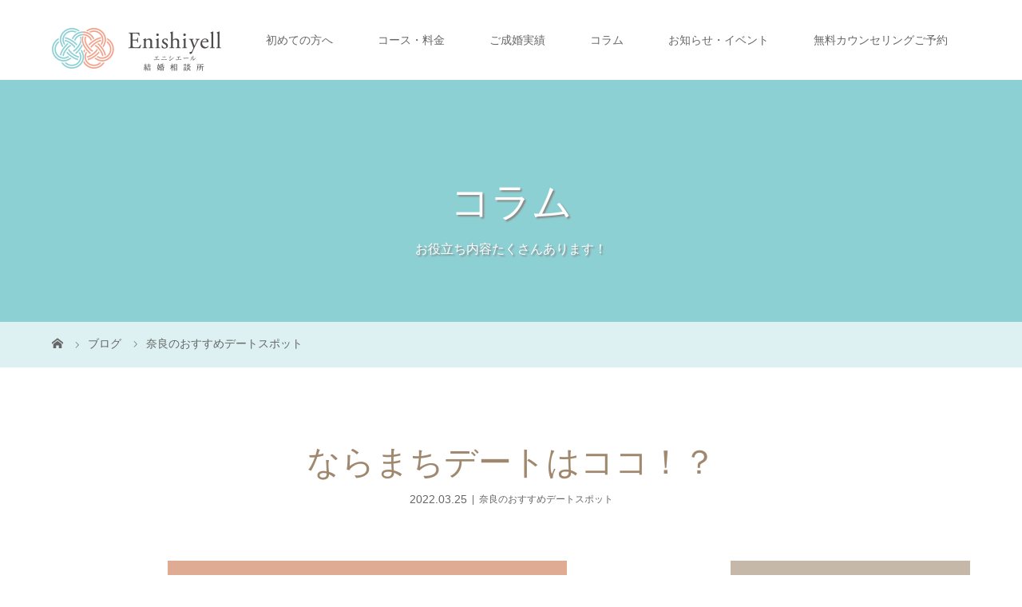

--- FILE ---
content_type: text/html; charset=UTF-8
request_url: https://enishiyell.jp/2022/03/25/%E3%81%AA%E3%82%89%E3%81%BE%E3%81%A1%E3%83%87%E3%83%BC%E3%83%88%E3%81%AF%E3%82%B3%E3%82%B3%EF%BC%81%EF%BC%9F/
body_size: 17380
content:
<!DOCTYPE html>
<html class="pc" lang="ja">
<head>
<meta charset="UTF-8">
<meta name="description" content="「自分が自分らしくいられる」奈良での婚活　奈良婚するなら、結婚相談所Enishiyell-エニシエール-へ代表カウンセラーの藤井です。だんだん春めいてきましたよね。">
<meta name="viewport" content="width=device-width">
<title>ならまちデートはココ！？ | 【奈良・京都】 結婚相談所 Enishiyell-エニシエール- | 20代30代の婚活｜少人数仲人型IBJ加盟店</title>
<!--[if lt IE 9]>
<script src="https://enishiyell.jp/wp-content/themes/story_tcd041/js/html5.js"></script>
<![endif]-->
<link rel="shortcut icon" href="https://enishiyell.jp/wp-content/uploads/tcd-w/enishi_logo_favi.png">
<meta name='robots' content='max-image-preview:large' />
<link rel='dns-prefetch' href='//www.googletagmanager.com' />
<link rel="alternate" title="oEmbed (JSON)" type="application/json+oembed" href="https://enishiyell.jp/wp-json/oembed/1.0/embed?url=https%3A%2F%2Fenishiyell.jp%2F2022%2F03%2F25%2F%25e3%2581%25aa%25e3%2582%2589%25e3%2581%25be%25e3%2581%25a1%25e3%2583%2587%25e3%2583%25bc%25e3%2583%2588%25e3%2581%25af%25e3%2582%25b3%25e3%2582%25b3%25ef%25bc%2581%25ef%25bc%259f%2F" />
<link rel="alternate" title="oEmbed (XML)" type="text/xml+oembed" href="https://enishiyell.jp/wp-json/oembed/1.0/embed?url=https%3A%2F%2Fenishiyell.jp%2F2022%2F03%2F25%2F%25e3%2581%25aa%25e3%2582%2589%25e3%2581%25be%25e3%2581%25a1%25e3%2583%2587%25e3%2583%25bc%25e3%2583%2588%25e3%2581%25af%25e3%2582%25b3%25e3%2582%25b3%25ef%25bc%2581%25ef%25bc%259f%2F&#038;format=xml" />
<style id='wp-img-auto-sizes-contain-inline-css' type='text/css'>
img:is([sizes=auto i],[sizes^="auto," i]){contain-intrinsic-size:3000px 1500px}
/*# sourceURL=wp-img-auto-sizes-contain-inline-css */
</style>
<style id='wp-emoji-styles-inline-css' type='text/css'>

	img.wp-smiley, img.emoji {
		display: inline !important;
		border: none !important;
		box-shadow: none !important;
		height: 1em !important;
		width: 1em !important;
		margin: 0 0.07em !important;
		vertical-align: -0.1em !important;
		background: none !important;
		padding: 0 !important;
	}
/*# sourceURL=wp-emoji-styles-inline-css */
</style>
<style id='wp-block-library-inline-css' type='text/css'>
:root{--wp-block-synced-color:#7a00df;--wp-block-synced-color--rgb:122,0,223;--wp-bound-block-color:var(--wp-block-synced-color);--wp-editor-canvas-background:#ddd;--wp-admin-theme-color:#007cba;--wp-admin-theme-color--rgb:0,124,186;--wp-admin-theme-color-darker-10:#006ba1;--wp-admin-theme-color-darker-10--rgb:0,107,160.5;--wp-admin-theme-color-darker-20:#005a87;--wp-admin-theme-color-darker-20--rgb:0,90,135;--wp-admin-border-width-focus:2px}@media (min-resolution:192dpi){:root{--wp-admin-border-width-focus:1.5px}}.wp-element-button{cursor:pointer}:root .has-very-light-gray-background-color{background-color:#eee}:root .has-very-dark-gray-background-color{background-color:#313131}:root .has-very-light-gray-color{color:#eee}:root .has-very-dark-gray-color{color:#313131}:root .has-vivid-green-cyan-to-vivid-cyan-blue-gradient-background{background:linear-gradient(135deg,#00d084,#0693e3)}:root .has-purple-crush-gradient-background{background:linear-gradient(135deg,#34e2e4,#4721fb 50%,#ab1dfe)}:root .has-hazy-dawn-gradient-background{background:linear-gradient(135deg,#faaca8,#dad0ec)}:root .has-subdued-olive-gradient-background{background:linear-gradient(135deg,#fafae1,#67a671)}:root .has-atomic-cream-gradient-background{background:linear-gradient(135deg,#fdd79a,#004a59)}:root .has-nightshade-gradient-background{background:linear-gradient(135deg,#330968,#31cdcf)}:root .has-midnight-gradient-background{background:linear-gradient(135deg,#020381,#2874fc)}:root{--wp--preset--font-size--normal:16px;--wp--preset--font-size--huge:42px}.has-regular-font-size{font-size:1em}.has-larger-font-size{font-size:2.625em}.has-normal-font-size{font-size:var(--wp--preset--font-size--normal)}.has-huge-font-size{font-size:var(--wp--preset--font-size--huge)}.has-text-align-center{text-align:center}.has-text-align-left{text-align:left}.has-text-align-right{text-align:right}.has-fit-text{white-space:nowrap!important}#end-resizable-editor-section{display:none}.aligncenter{clear:both}.items-justified-left{justify-content:flex-start}.items-justified-center{justify-content:center}.items-justified-right{justify-content:flex-end}.items-justified-space-between{justify-content:space-between}.screen-reader-text{border:0;clip-path:inset(50%);height:1px;margin:-1px;overflow:hidden;padding:0;position:absolute;width:1px;word-wrap:normal!important}.screen-reader-text:focus{background-color:#ddd;clip-path:none;color:#444;display:block;font-size:1em;height:auto;left:5px;line-height:normal;padding:15px 23px 14px;text-decoration:none;top:5px;width:auto;z-index:100000}html :where(.has-border-color){border-style:solid}html :where([style*=border-top-color]){border-top-style:solid}html :where([style*=border-right-color]){border-right-style:solid}html :where([style*=border-bottom-color]){border-bottom-style:solid}html :where([style*=border-left-color]){border-left-style:solid}html :where([style*=border-width]){border-style:solid}html :where([style*=border-top-width]){border-top-style:solid}html :where([style*=border-right-width]){border-right-style:solid}html :where([style*=border-bottom-width]){border-bottom-style:solid}html :where([style*=border-left-width]){border-left-style:solid}html :where(img[class*=wp-image-]){height:auto;max-width:100%}:where(figure){margin:0 0 1em}html :where(.is-position-sticky){--wp-admin--admin-bar--position-offset:var(--wp-admin--admin-bar--height,0px)}@media screen and (max-width:600px){html :where(.is-position-sticky){--wp-admin--admin-bar--position-offset:0px}}

/*# sourceURL=wp-block-library-inline-css */
</style><style id='wp-block-image-inline-css' type='text/css'>
.wp-block-image>a,.wp-block-image>figure>a{display:inline-block}.wp-block-image img{box-sizing:border-box;height:auto;max-width:100%;vertical-align:bottom}@media not (prefers-reduced-motion){.wp-block-image img.hide{visibility:hidden}.wp-block-image img.show{animation:show-content-image .4s}}.wp-block-image[style*=border-radius] img,.wp-block-image[style*=border-radius]>a{border-radius:inherit}.wp-block-image.has-custom-border img{box-sizing:border-box}.wp-block-image.aligncenter{text-align:center}.wp-block-image.alignfull>a,.wp-block-image.alignwide>a{width:100%}.wp-block-image.alignfull img,.wp-block-image.alignwide img{height:auto;width:100%}.wp-block-image .aligncenter,.wp-block-image .alignleft,.wp-block-image .alignright,.wp-block-image.aligncenter,.wp-block-image.alignleft,.wp-block-image.alignright{display:table}.wp-block-image .aligncenter>figcaption,.wp-block-image .alignleft>figcaption,.wp-block-image .alignright>figcaption,.wp-block-image.aligncenter>figcaption,.wp-block-image.alignleft>figcaption,.wp-block-image.alignright>figcaption{caption-side:bottom;display:table-caption}.wp-block-image .alignleft{float:left;margin:.5em 1em .5em 0}.wp-block-image .alignright{float:right;margin:.5em 0 .5em 1em}.wp-block-image .aligncenter{margin-left:auto;margin-right:auto}.wp-block-image :where(figcaption){margin-bottom:1em;margin-top:.5em}.wp-block-image.is-style-circle-mask img{border-radius:9999px}@supports ((-webkit-mask-image:none) or (mask-image:none)) or (-webkit-mask-image:none){.wp-block-image.is-style-circle-mask img{border-radius:0;-webkit-mask-image:url('data:image/svg+xml;utf8,<svg viewBox="0 0 100 100" xmlns="http://www.w3.org/2000/svg"><circle cx="50" cy="50" r="50"/></svg>');mask-image:url('data:image/svg+xml;utf8,<svg viewBox="0 0 100 100" xmlns="http://www.w3.org/2000/svg"><circle cx="50" cy="50" r="50"/></svg>');mask-mode:alpha;-webkit-mask-position:center;mask-position:center;-webkit-mask-repeat:no-repeat;mask-repeat:no-repeat;-webkit-mask-size:contain;mask-size:contain}}:root :where(.wp-block-image.is-style-rounded img,.wp-block-image .is-style-rounded img){border-radius:9999px}.wp-block-image figure{margin:0}.wp-lightbox-container{display:flex;flex-direction:column;position:relative}.wp-lightbox-container img{cursor:zoom-in}.wp-lightbox-container img:hover+button{opacity:1}.wp-lightbox-container button{align-items:center;backdrop-filter:blur(16px) saturate(180%);background-color:#5a5a5a40;border:none;border-radius:4px;cursor:zoom-in;display:flex;height:20px;justify-content:center;opacity:0;padding:0;position:absolute;right:16px;text-align:center;top:16px;width:20px;z-index:100}@media not (prefers-reduced-motion){.wp-lightbox-container button{transition:opacity .2s ease}}.wp-lightbox-container button:focus-visible{outline:3px auto #5a5a5a40;outline:3px auto -webkit-focus-ring-color;outline-offset:3px}.wp-lightbox-container button:hover{cursor:pointer;opacity:1}.wp-lightbox-container button:focus{opacity:1}.wp-lightbox-container button:focus,.wp-lightbox-container button:hover,.wp-lightbox-container button:not(:hover):not(:active):not(.has-background){background-color:#5a5a5a40;border:none}.wp-lightbox-overlay{box-sizing:border-box;cursor:zoom-out;height:100vh;left:0;overflow:hidden;position:fixed;top:0;visibility:hidden;width:100%;z-index:100000}.wp-lightbox-overlay .close-button{align-items:center;cursor:pointer;display:flex;justify-content:center;min-height:40px;min-width:40px;padding:0;position:absolute;right:calc(env(safe-area-inset-right) + 16px);top:calc(env(safe-area-inset-top) + 16px);z-index:5000000}.wp-lightbox-overlay .close-button:focus,.wp-lightbox-overlay .close-button:hover,.wp-lightbox-overlay .close-button:not(:hover):not(:active):not(.has-background){background:none;border:none}.wp-lightbox-overlay .lightbox-image-container{height:var(--wp--lightbox-container-height);left:50%;overflow:hidden;position:absolute;top:50%;transform:translate(-50%,-50%);transform-origin:top left;width:var(--wp--lightbox-container-width);z-index:9999999999}.wp-lightbox-overlay .wp-block-image{align-items:center;box-sizing:border-box;display:flex;height:100%;justify-content:center;margin:0;position:relative;transform-origin:0 0;width:100%;z-index:3000000}.wp-lightbox-overlay .wp-block-image img{height:var(--wp--lightbox-image-height);min-height:var(--wp--lightbox-image-height);min-width:var(--wp--lightbox-image-width);width:var(--wp--lightbox-image-width)}.wp-lightbox-overlay .wp-block-image figcaption{display:none}.wp-lightbox-overlay button{background:none;border:none}.wp-lightbox-overlay .scrim{background-color:#fff;height:100%;opacity:.9;position:absolute;width:100%;z-index:2000000}.wp-lightbox-overlay.active{visibility:visible}@media not (prefers-reduced-motion){.wp-lightbox-overlay.active{animation:turn-on-visibility .25s both}.wp-lightbox-overlay.active img{animation:turn-on-visibility .35s both}.wp-lightbox-overlay.show-closing-animation:not(.active){animation:turn-off-visibility .35s both}.wp-lightbox-overlay.show-closing-animation:not(.active) img{animation:turn-off-visibility .25s both}.wp-lightbox-overlay.zoom.active{animation:none;opacity:1;visibility:visible}.wp-lightbox-overlay.zoom.active .lightbox-image-container{animation:lightbox-zoom-in .4s}.wp-lightbox-overlay.zoom.active .lightbox-image-container img{animation:none}.wp-lightbox-overlay.zoom.active .scrim{animation:turn-on-visibility .4s forwards}.wp-lightbox-overlay.zoom.show-closing-animation:not(.active){animation:none}.wp-lightbox-overlay.zoom.show-closing-animation:not(.active) .lightbox-image-container{animation:lightbox-zoom-out .4s}.wp-lightbox-overlay.zoom.show-closing-animation:not(.active) .lightbox-image-container img{animation:none}.wp-lightbox-overlay.zoom.show-closing-animation:not(.active) .scrim{animation:turn-off-visibility .4s forwards}}@keyframes show-content-image{0%{visibility:hidden}99%{visibility:hidden}to{visibility:visible}}@keyframes turn-on-visibility{0%{opacity:0}to{opacity:1}}@keyframes turn-off-visibility{0%{opacity:1;visibility:visible}99%{opacity:0;visibility:visible}to{opacity:0;visibility:hidden}}@keyframes lightbox-zoom-in{0%{transform:translate(calc((-100vw + var(--wp--lightbox-scrollbar-width))/2 + var(--wp--lightbox-initial-left-position)),calc(-50vh + var(--wp--lightbox-initial-top-position))) scale(var(--wp--lightbox-scale))}to{transform:translate(-50%,-50%) scale(1)}}@keyframes lightbox-zoom-out{0%{transform:translate(-50%,-50%) scale(1);visibility:visible}99%{visibility:visible}to{transform:translate(calc((-100vw + var(--wp--lightbox-scrollbar-width))/2 + var(--wp--lightbox-initial-left-position)),calc(-50vh + var(--wp--lightbox-initial-top-position))) scale(var(--wp--lightbox-scale));visibility:hidden}}
/*# sourceURL=https://enishiyell.jp/wp-includes/blocks/image/style.min.css */
</style>
<style id='wp-block-columns-inline-css' type='text/css'>
.wp-block-columns{box-sizing:border-box;display:flex;flex-wrap:wrap!important}@media (min-width:782px){.wp-block-columns{flex-wrap:nowrap!important}}.wp-block-columns{align-items:normal!important}.wp-block-columns.are-vertically-aligned-top{align-items:flex-start}.wp-block-columns.are-vertically-aligned-center{align-items:center}.wp-block-columns.are-vertically-aligned-bottom{align-items:flex-end}@media (max-width:781px){.wp-block-columns:not(.is-not-stacked-on-mobile)>.wp-block-column{flex-basis:100%!important}}@media (min-width:782px){.wp-block-columns:not(.is-not-stacked-on-mobile)>.wp-block-column{flex-basis:0;flex-grow:1}.wp-block-columns:not(.is-not-stacked-on-mobile)>.wp-block-column[style*=flex-basis]{flex-grow:0}}.wp-block-columns.is-not-stacked-on-mobile{flex-wrap:nowrap!important}.wp-block-columns.is-not-stacked-on-mobile>.wp-block-column{flex-basis:0;flex-grow:1}.wp-block-columns.is-not-stacked-on-mobile>.wp-block-column[style*=flex-basis]{flex-grow:0}:where(.wp-block-columns){margin-bottom:1.75em}:where(.wp-block-columns.has-background){padding:1.25em 2.375em}.wp-block-column{flex-grow:1;min-width:0;overflow-wrap:break-word;word-break:break-word}.wp-block-column.is-vertically-aligned-top{align-self:flex-start}.wp-block-column.is-vertically-aligned-center{align-self:center}.wp-block-column.is-vertically-aligned-bottom{align-self:flex-end}.wp-block-column.is-vertically-aligned-stretch{align-self:stretch}.wp-block-column.is-vertically-aligned-bottom,.wp-block-column.is-vertically-aligned-center,.wp-block-column.is-vertically-aligned-top{width:100%}
/*# sourceURL=https://enishiyell.jp/wp-includes/blocks/columns/style.min.css */
</style>
<style id='wp-block-paragraph-inline-css' type='text/css'>
.is-small-text{font-size:.875em}.is-regular-text{font-size:1em}.is-large-text{font-size:2.25em}.is-larger-text{font-size:3em}.has-drop-cap:not(:focus):first-letter{float:left;font-size:8.4em;font-style:normal;font-weight:100;line-height:.68;margin:.05em .1em 0 0;text-transform:uppercase}body.rtl .has-drop-cap:not(:focus):first-letter{float:none;margin-left:.1em}p.has-drop-cap.has-background{overflow:hidden}:root :where(p.has-background){padding:1.25em 2.375em}:where(p.has-text-color:not(.has-link-color)) a{color:inherit}p.has-text-align-left[style*="writing-mode:vertical-lr"],p.has-text-align-right[style*="writing-mode:vertical-rl"]{rotate:180deg}
/*# sourceURL=https://enishiyell.jp/wp-includes/blocks/paragraph/style.min.css */
</style>
<style id='global-styles-inline-css' type='text/css'>
:root{--wp--preset--aspect-ratio--square: 1;--wp--preset--aspect-ratio--4-3: 4/3;--wp--preset--aspect-ratio--3-4: 3/4;--wp--preset--aspect-ratio--3-2: 3/2;--wp--preset--aspect-ratio--2-3: 2/3;--wp--preset--aspect-ratio--16-9: 16/9;--wp--preset--aspect-ratio--9-16: 9/16;--wp--preset--color--black: #000000;--wp--preset--color--cyan-bluish-gray: #abb8c3;--wp--preset--color--white: #ffffff;--wp--preset--color--pale-pink: #f78da7;--wp--preset--color--vivid-red: #cf2e2e;--wp--preset--color--luminous-vivid-orange: #ff6900;--wp--preset--color--luminous-vivid-amber: #fcb900;--wp--preset--color--light-green-cyan: #7bdcb5;--wp--preset--color--vivid-green-cyan: #00d084;--wp--preset--color--pale-cyan-blue: #8ed1fc;--wp--preset--color--vivid-cyan-blue: #0693e3;--wp--preset--color--vivid-purple: #9b51e0;--wp--preset--gradient--vivid-cyan-blue-to-vivid-purple: linear-gradient(135deg,rgb(6,147,227) 0%,rgb(155,81,224) 100%);--wp--preset--gradient--light-green-cyan-to-vivid-green-cyan: linear-gradient(135deg,rgb(122,220,180) 0%,rgb(0,208,130) 100%);--wp--preset--gradient--luminous-vivid-amber-to-luminous-vivid-orange: linear-gradient(135deg,rgb(252,185,0) 0%,rgb(255,105,0) 100%);--wp--preset--gradient--luminous-vivid-orange-to-vivid-red: linear-gradient(135deg,rgb(255,105,0) 0%,rgb(207,46,46) 100%);--wp--preset--gradient--very-light-gray-to-cyan-bluish-gray: linear-gradient(135deg,rgb(238,238,238) 0%,rgb(169,184,195) 100%);--wp--preset--gradient--cool-to-warm-spectrum: linear-gradient(135deg,rgb(74,234,220) 0%,rgb(151,120,209) 20%,rgb(207,42,186) 40%,rgb(238,44,130) 60%,rgb(251,105,98) 80%,rgb(254,248,76) 100%);--wp--preset--gradient--blush-light-purple: linear-gradient(135deg,rgb(255,206,236) 0%,rgb(152,150,240) 100%);--wp--preset--gradient--blush-bordeaux: linear-gradient(135deg,rgb(254,205,165) 0%,rgb(254,45,45) 50%,rgb(107,0,62) 100%);--wp--preset--gradient--luminous-dusk: linear-gradient(135deg,rgb(255,203,112) 0%,rgb(199,81,192) 50%,rgb(65,88,208) 100%);--wp--preset--gradient--pale-ocean: linear-gradient(135deg,rgb(255,245,203) 0%,rgb(182,227,212) 50%,rgb(51,167,181) 100%);--wp--preset--gradient--electric-grass: linear-gradient(135deg,rgb(202,248,128) 0%,rgb(113,206,126) 100%);--wp--preset--gradient--midnight: linear-gradient(135deg,rgb(2,3,129) 0%,rgb(40,116,252) 100%);--wp--preset--font-size--small: 13px;--wp--preset--font-size--medium: 20px;--wp--preset--font-size--large: 36px;--wp--preset--font-size--x-large: 42px;--wp--preset--spacing--20: 0.44rem;--wp--preset--spacing--30: 0.67rem;--wp--preset--spacing--40: 1rem;--wp--preset--spacing--50: 1.5rem;--wp--preset--spacing--60: 2.25rem;--wp--preset--spacing--70: 3.38rem;--wp--preset--spacing--80: 5.06rem;--wp--preset--shadow--natural: 6px 6px 9px rgba(0, 0, 0, 0.2);--wp--preset--shadow--deep: 12px 12px 50px rgba(0, 0, 0, 0.4);--wp--preset--shadow--sharp: 6px 6px 0px rgba(0, 0, 0, 0.2);--wp--preset--shadow--outlined: 6px 6px 0px -3px rgb(255, 255, 255), 6px 6px rgb(0, 0, 0);--wp--preset--shadow--crisp: 6px 6px 0px rgb(0, 0, 0);}:where(.is-layout-flex){gap: 0.5em;}:where(.is-layout-grid){gap: 0.5em;}body .is-layout-flex{display: flex;}.is-layout-flex{flex-wrap: wrap;align-items: center;}.is-layout-flex > :is(*, div){margin: 0;}body .is-layout-grid{display: grid;}.is-layout-grid > :is(*, div){margin: 0;}:where(.wp-block-columns.is-layout-flex){gap: 2em;}:where(.wp-block-columns.is-layout-grid){gap: 2em;}:where(.wp-block-post-template.is-layout-flex){gap: 1.25em;}:where(.wp-block-post-template.is-layout-grid){gap: 1.25em;}.has-black-color{color: var(--wp--preset--color--black) !important;}.has-cyan-bluish-gray-color{color: var(--wp--preset--color--cyan-bluish-gray) !important;}.has-white-color{color: var(--wp--preset--color--white) !important;}.has-pale-pink-color{color: var(--wp--preset--color--pale-pink) !important;}.has-vivid-red-color{color: var(--wp--preset--color--vivid-red) !important;}.has-luminous-vivid-orange-color{color: var(--wp--preset--color--luminous-vivid-orange) !important;}.has-luminous-vivid-amber-color{color: var(--wp--preset--color--luminous-vivid-amber) !important;}.has-light-green-cyan-color{color: var(--wp--preset--color--light-green-cyan) !important;}.has-vivid-green-cyan-color{color: var(--wp--preset--color--vivid-green-cyan) !important;}.has-pale-cyan-blue-color{color: var(--wp--preset--color--pale-cyan-blue) !important;}.has-vivid-cyan-blue-color{color: var(--wp--preset--color--vivid-cyan-blue) !important;}.has-vivid-purple-color{color: var(--wp--preset--color--vivid-purple) !important;}.has-black-background-color{background-color: var(--wp--preset--color--black) !important;}.has-cyan-bluish-gray-background-color{background-color: var(--wp--preset--color--cyan-bluish-gray) !important;}.has-white-background-color{background-color: var(--wp--preset--color--white) !important;}.has-pale-pink-background-color{background-color: var(--wp--preset--color--pale-pink) !important;}.has-vivid-red-background-color{background-color: var(--wp--preset--color--vivid-red) !important;}.has-luminous-vivid-orange-background-color{background-color: var(--wp--preset--color--luminous-vivid-orange) !important;}.has-luminous-vivid-amber-background-color{background-color: var(--wp--preset--color--luminous-vivid-amber) !important;}.has-light-green-cyan-background-color{background-color: var(--wp--preset--color--light-green-cyan) !important;}.has-vivid-green-cyan-background-color{background-color: var(--wp--preset--color--vivid-green-cyan) !important;}.has-pale-cyan-blue-background-color{background-color: var(--wp--preset--color--pale-cyan-blue) !important;}.has-vivid-cyan-blue-background-color{background-color: var(--wp--preset--color--vivid-cyan-blue) !important;}.has-vivid-purple-background-color{background-color: var(--wp--preset--color--vivid-purple) !important;}.has-black-border-color{border-color: var(--wp--preset--color--black) !important;}.has-cyan-bluish-gray-border-color{border-color: var(--wp--preset--color--cyan-bluish-gray) !important;}.has-white-border-color{border-color: var(--wp--preset--color--white) !important;}.has-pale-pink-border-color{border-color: var(--wp--preset--color--pale-pink) !important;}.has-vivid-red-border-color{border-color: var(--wp--preset--color--vivid-red) !important;}.has-luminous-vivid-orange-border-color{border-color: var(--wp--preset--color--luminous-vivid-orange) !important;}.has-luminous-vivid-amber-border-color{border-color: var(--wp--preset--color--luminous-vivid-amber) !important;}.has-light-green-cyan-border-color{border-color: var(--wp--preset--color--light-green-cyan) !important;}.has-vivid-green-cyan-border-color{border-color: var(--wp--preset--color--vivid-green-cyan) !important;}.has-pale-cyan-blue-border-color{border-color: var(--wp--preset--color--pale-cyan-blue) !important;}.has-vivid-cyan-blue-border-color{border-color: var(--wp--preset--color--vivid-cyan-blue) !important;}.has-vivid-purple-border-color{border-color: var(--wp--preset--color--vivid-purple) !important;}.has-vivid-cyan-blue-to-vivid-purple-gradient-background{background: var(--wp--preset--gradient--vivid-cyan-blue-to-vivid-purple) !important;}.has-light-green-cyan-to-vivid-green-cyan-gradient-background{background: var(--wp--preset--gradient--light-green-cyan-to-vivid-green-cyan) !important;}.has-luminous-vivid-amber-to-luminous-vivid-orange-gradient-background{background: var(--wp--preset--gradient--luminous-vivid-amber-to-luminous-vivid-orange) !important;}.has-luminous-vivid-orange-to-vivid-red-gradient-background{background: var(--wp--preset--gradient--luminous-vivid-orange-to-vivid-red) !important;}.has-very-light-gray-to-cyan-bluish-gray-gradient-background{background: var(--wp--preset--gradient--very-light-gray-to-cyan-bluish-gray) !important;}.has-cool-to-warm-spectrum-gradient-background{background: var(--wp--preset--gradient--cool-to-warm-spectrum) !important;}.has-blush-light-purple-gradient-background{background: var(--wp--preset--gradient--blush-light-purple) !important;}.has-blush-bordeaux-gradient-background{background: var(--wp--preset--gradient--blush-bordeaux) !important;}.has-luminous-dusk-gradient-background{background: var(--wp--preset--gradient--luminous-dusk) !important;}.has-pale-ocean-gradient-background{background: var(--wp--preset--gradient--pale-ocean) !important;}.has-electric-grass-gradient-background{background: var(--wp--preset--gradient--electric-grass) !important;}.has-midnight-gradient-background{background: var(--wp--preset--gradient--midnight) !important;}.has-small-font-size{font-size: var(--wp--preset--font-size--small) !important;}.has-medium-font-size{font-size: var(--wp--preset--font-size--medium) !important;}.has-large-font-size{font-size: var(--wp--preset--font-size--large) !important;}.has-x-large-font-size{font-size: var(--wp--preset--font-size--x-large) !important;}
:where(.wp-block-columns.is-layout-flex){gap: 2em;}:where(.wp-block-columns.is-layout-grid){gap: 2em;}
/*# sourceURL=global-styles-inline-css */
</style>
<style id='core-block-supports-inline-css' type='text/css'>
.wp-container-core-columns-is-layout-9d6595d7{flex-wrap:nowrap;}
/*# sourceURL=core-block-supports-inline-css */
</style>

<style id='classic-theme-styles-inline-css' type='text/css'>
/*! This file is auto-generated */
.wp-block-button__link{color:#fff;background-color:#32373c;border-radius:9999px;box-shadow:none;text-decoration:none;padding:calc(.667em + 2px) calc(1.333em + 2px);font-size:1.125em}.wp-block-file__button{background:#32373c;color:#fff;text-decoration:none}
/*# sourceURL=/wp-includes/css/classic-themes.min.css */
</style>
<link rel='stylesheet' id='contact-form-7-css' href='https://enishiyell.jp/wp-content/plugins/contact-form-7/includes/css/styles.css?ver=5.5.6' type='text/css' media='all' />
<link rel='stylesheet' id='parent-style-css' href='https://enishiyell.jp/wp-content/themes/story_tcd041/style.css?ver=6.9' type='text/css' media='all' />
<link rel='stylesheet' id='child-style-css' href='https://enishiyell.jp/wp-content/themes/story_tcd041_child/style.css?ver=6.9' type='text/css' media='all' />
<link rel='stylesheet' id='story-slick-css' href='https://enishiyell.jp/wp-content/themes/story_tcd041/css/slick.css?ver=6.9' type='text/css' media='all' />
<link rel='stylesheet' id='story-slick-theme-css' href='https://enishiyell.jp/wp-content/themes/story_tcd041/css/slick-theme.css?ver=6.9' type='text/css' media='all' />
<link rel='stylesheet' id='story-style-css' href='https://enishiyell.jp/wp-content/themes/story_tcd041_child/style.css?ver=6.9' type='text/css' media='all' />
<link rel='stylesheet' id='story-responsive-css' href='https://enishiyell.jp/wp-content/themes/story_tcd041/responsive.css?ver=6.9' type='text/css' media='all' />
<link rel='stylesheet' id='story-footer-bar-css' href='https://enishiyell.jp/wp-content/themes/story_tcd041/css/footer-bar.css?ver=6.9' type='text/css' media='all' />
<script type="text/javascript" src="https://enishiyell.jp/wp-includes/js/jquery/jquery.min.js?ver=3.7.1" id="jquery-core-js"></script>
<script type="text/javascript" src="https://enishiyell.jp/wp-includes/js/jquery/jquery-migrate.min.js?ver=3.4.1" id="jquery-migrate-js"></script>
<script type="text/javascript" src="https://enishiyell.jp/wp-content/themes/story_tcd041/js/slick.min.js?ver=6.9" id="story-slick-js"></script>
<script type="text/javascript" src="https://enishiyell.jp/wp-content/themes/story_tcd041/js/functions.js?ver=6.9" id="story-script-js"></script>
<script type="text/javascript" src="https://enishiyell.jp/wp-content/themes/story_tcd041/js/responsive.js?ver=6.9" id="story-responsive-js"></script>

<!-- Site Kit によって追加された Google タグ（gtag.js）スニペット -->
<!-- Google アナリティクス スニペット (Site Kit が追加) -->
<script type="text/javascript" src="https://www.googletagmanager.com/gtag/js?id=G-X91ECCKF78" id="google_gtagjs-js" async></script>
<script type="text/javascript" id="google_gtagjs-js-after">
/* <![CDATA[ */
window.dataLayer = window.dataLayer || [];function gtag(){dataLayer.push(arguments);}
gtag("set","linker",{"domains":["enishiyell.jp"]});
gtag("js", new Date());
gtag("set", "developer_id.dZTNiMT", true);
gtag("config", "G-X91ECCKF78");
 window._googlesitekit = window._googlesitekit || {}; window._googlesitekit.throttledEvents = []; window._googlesitekit.gtagEvent = (name, data) => { var key = JSON.stringify( { name, data } ); if ( !! window._googlesitekit.throttledEvents[ key ] ) { return; } window._googlesitekit.throttledEvents[ key ] = true; setTimeout( () => { delete window._googlesitekit.throttledEvents[ key ]; }, 5 ); gtag( "event", name, { ...data, event_source: "site-kit" } ); }; 
//# sourceURL=google_gtagjs-js-after
/* ]]> */
</script>
<link rel="https://api.w.org/" href="https://enishiyell.jp/wp-json/" /><link rel="alternate" title="JSON" type="application/json" href="https://enishiyell.jp/wp-json/wp/v2/posts/1181" /><link rel="EditURI" type="application/rsd+xml" title="RSD" href="https://enishiyell.jp/xmlrpc.php?rsd" />
<meta name="generator" content="WordPress 6.9" />
<link rel="canonical" href="https://enishiyell.jp/2022/03/25/%e3%81%aa%e3%82%89%e3%81%be%e3%81%a1%e3%83%87%e3%83%bc%e3%83%88%e3%81%af%e3%82%b3%e3%82%b3%ef%bc%81%ef%bc%9f/" />
<link rel='shortlink' href='https://enishiyell.jp/?p=1181' />
<meta name="generator" content="Site Kit by Google 1.170.0" /><!-- Analytics by WP-Statistics v13.1.2 - https://wp-statistics.com/ -->
<style type="text/css">

</style>
<style>
.content02-button:hover, .button a:hover, .global-nav .sub-menu a:hover, .content02-button:hover, .footer-bar01, .copyright, .nav-links02-previous a, .nav-links02-next a, .pagetop a, #submit_comment:hover, .page-links a:hover, .page-links > span, .pw_form input[type="submit"]:hover, .post-password-form input[type="submit"]:hover { 
	background: #9F886E; 
}
.pb_slider .slick-prev:active, .pb_slider .slick-prev:focus, .pb_slider .slick-prev:hover {
	background: #9F886E url(https://enishiyell.jp/wp-content/themes/story_tcd041/pagebuilder/assets/img/slider_arrow1.png) no-repeat 23px; 
}
.pb_slider .slick-next:active, .pb_slider .slick-next:focus, .pb_slider .slick-next:hover {
	background: #9F886E url(https://enishiyell.jp/wp-content/themes/story_tcd041/pagebuilder/assets/img/slider_arrow2.png) no-repeat 25px 23px; 
}
#comment_textarea textarea:focus, #guest_info input:focus, #comment_textarea textarea:focus { 
	border: 1px solid #9F886E; 
}
.archive-title, .article01-title a, .article02-title a, .article03-title, .article03-category-item:hover, .article05-category-item:hover, .article04-title, .article05-title, .article06-title, .article06-category-item:hover, .column-layout01-title, .column-layout01-title, .column-layout02-title, .column-layout03-title, .column-layout04-title, .column-layout05-title, .column-layout02-title, .column-layout03-title, .column-layout04-title, .column-layout05-title, .content01-title, .content02-button, .content03-title, .content04-title, .footer-gallery-title, .global-nav a:hover,  .global-nav .current-menu-item > a, .headline-primary, .nav-links01-previous a:hover, .nav-links01-next a:hover, .post-title, .styled-post-list1-title:hover, .top-slider-content-inner:after, .breadcrumb a:hover, .article07-title, .post-category a:hover, .post-meta-box a:hover, .post-content a, .color_headline, .custom-html-widget a {
color: #9F886E;
}
.content02, .gallery01 .slick-arrow:hover, .global-nav .sub-menu a, .headline-bar, .nav-links02-next a:hover, .nav-links02-previous a:hover, .pagetop a:hover, .top-slider-nav li.active a, .top-slider-nav li:hover a {
background: #C5B8A8;
}
.social-nav-item a:hover:before {
color: #C5B8A8;
}
.article01-title a:hover, .article02-title a:hover, .article03 a:hover .article03-title, .article04 a:hover .article04-title, .article07 a:hover .article07-title, .post-content a:hover, .headline-link:hover, .custom-html-widget a:hover {
	color: #73604A;
}
@media only screen and (max-width: 991px) {
	.copyright {
		background: #9F886E;
	}
}
@media only screen and (max-width: 1200px) {
	.global-nav a, .global-nav a:hover {
		background: #C5B8A8;
	}
	.global-nav .sub-menu a {
		background: #9F886E;
	}
}
.headline-font-type {
font-family: "Times New Roman", "游明朝", "Yu Mincho", "游明朝体", "YuMincho", "ヒラギノ明朝 Pro W3", "Hiragino Mincho Pro", "HiraMinProN-W3", "HGS明朝E", "ＭＳ Ｐ明朝", "MS PMincho", serif; font-weight: 500;
}
.thumbnail03 {
background: #FFFFFF;
}
a:hover .thumbnail03 img, .thumbnail03 img:hover {
opacity: 0.5;
}
.global-nav > ul > li > a {
color: #666666;
}
.article06 a:hover:before {
background: rgba(255, 255, 255, 0.9);
}
.footer-nav-wrapper:before {
background-color: rgba(159, 136, 110, 0.8);
}
</style>


</head>
<body class="wp-singular post-template-default single single-post postid-1181 single-format-standard wp-theme-story_tcd041 wp-child-theme-story_tcd041_child font-type2">
<header class="header">
	<div class="header-bar " style="background-color: #FFFFFF; color: #666666;">
		<div class="header-bar-inner inner">
			<div class="logo logo-image"><a href="https://enishiyell.jp/" data-label="【奈良・京都】 結婚相談所 Enishiyell-エニシエール- | 20代30代の婚活｜少人数仲人型IBJ加盟店"><img class="h_logo" src="https://enishiyell.jp/wp-content/uploads/2021/07/enishi_logo_yoko_kanatuki_hplogo.png" alt="【奈良・京都】 結婚相談所 Enishiyell-エニシエール- | 20代30代の婚活｜少人数仲人型IBJ加盟店"></a></div>
			<a href="#" id="global-nav-button" class="global-nav-button"></a>
			<nav id="global-nav" class="global-nav"><ul id="menu-top%e3%83%a1%e3%83%8b%e3%83%a5%e3%83%bc" class="menu"><li id="menu-item-786" class="menu-item menu-item-type-post_type menu-item-object-page menu-item-has-children menu-item-786"><a href="https://enishiyell.jp/firsttime/"><span></span>初めての方へ</a>
<ul class="sub-menu">
	<li id="menu-item-71" class="menu-item menu-item-type-post_type menu-item-object-page menu-item-71"><a href="https://enishiyell.jp/counceler/"><span></span>代表カウンセラーの紹介</a></li>
	<li id="menu-item-895" class="menu-item menu-item-type-post_type menu-item-object-post menu-item-895"><a href="https://enishiyell.jp/2021/09/18/support/"><span></span>ご成婚までの流れ</a></li>
	<li id="menu-item-70" class="menu-item menu-item-type-post_type menu-item-object-page menu-item-70"><a href="https://enishiyell.jp/%e3%82%88%e3%81%8f%e3%81%82%e3%82%8b%e3%81%94%e8%b3%aa%e5%95%8f/"><span></span>よくあるご質問</a></li>
</ul>
</li>
<li id="menu-item-1726" class="menu-item menu-item-type-post_type menu-item-object-page menu-item-has-children menu-item-1726"><a href="https://enishiyell.jp/%e3%82%b3%e3%83%bc%e3%82%b9%e6%96%99%e9%87%91/"><span></span>コース・料金</a>
<ul class="sub-menu">
	<li id="menu-item-1727" class="menu-item menu-item-type-post_type menu-item-object-page menu-item-1727"><a href="https://enishiyell.jp/20%e4%bb%a3%e5%a9%9a%e6%b4%bb%e3%82%b3%e3%83%bc%e3%82%b9/"><span></span>20代婚活コース</a></li>
	<li id="menu-item-1728" class="menu-item menu-item-type-post_type menu-item-object-page menu-item-1728"><a href="https://enishiyell.jp/30%e4%bb%a3%e5%a9%9a%e6%b4%bb%e3%82%b3%e3%83%bc%e3%82%b9/"><span></span>30代婚活コース</a></li>
	<li id="menu-item-1729" class="menu-item menu-item-type-post_type menu-item-object-page menu-item-1729"><a href="https://enishiyell.jp/40%e4%bb%a3%e5%a9%9a%e6%b4%bb%e3%82%b3%e3%83%bc%e3%82%b9/"><span></span>40代婚活コース</a></li>
	<li id="menu-item-1940" class="menu-item menu-item-type-post_type menu-item-object-page menu-item-1940"><a href="https://enishiyell.jp/mens/"><span></span>男性の方へ</a></li>
	<li id="menu-item-1852" class="menu-item menu-item-type-post_type menu-item-object-page menu-item-1852"><a href="https://enishiyell.jp/%e5%85%ac%e5%8b%99%e5%93%a1%e3%81%ae%e6%96%b9%e3%81%b8/"><span></span>公務員の方へ</a></li>
	<li id="menu-item-1853" class="menu-item menu-item-type-post_type menu-item-object-page menu-item-1853"><a href="https://enishiyell.jp/%e5%8c%bb%e7%99%82%e5%be%93%e4%ba%8b%e8%80%85%e3%81%ae%e6%96%b9%e3%81%b8/"><span></span>医療従事者の方へ</a></li>
	<li id="menu-item-1851" class="menu-item menu-item-type-post_type menu-item-object-page menu-item-1851"><a href="https://enishiyell.jp/%e5%a3%ab%e6%a5%ad%e3%81%ae%e6%96%b9%e3%81%b8/"><span></span>士業の方へ</a></li>
</ul>
</li>
<li id="menu-item-2244" class="menu-item menu-item-type-custom menu-item-object-custom menu-item-2244"><a href="https://enishiyell.jp/category/%e6%88%90%e5%a9%9a%e3%82%ab%e3%83%83%e3%83%97%e3%83%ab%e3%81%ae%e5%a3%b0/"><span></span>ご成婚実績</a></li>
<li id="menu-item-1464" class="menu-item menu-item-type-post_type menu-item-object-page current_page_parent menu-item-has-children menu-item-1464"><a href="https://enishiyell.jp/%e3%83%96%e3%83%ad%e3%82%b0/"><span></span>コラム</a>
<ul class="sub-menu">
	<li id="menu-item-892" class="menu-item menu-item-type-taxonomy menu-item-object-category menu-item-892"><a href="https://enishiyell.jp/category/enishiyell/"><span></span>婚活カウンセラー日々のあれこれ</a></li>
	<li id="menu-item-891" class="menu-item menu-item-type-taxonomy menu-item-object-category menu-item-891"><a href="https://enishiyell.jp/category/event/"><span></span>イベント</a></li>
	<li id="menu-item-897" class="menu-item menu-item-type-taxonomy menu-item-object-category current-post-ancestor current-menu-parent current-post-parent menu-item-897"><a href="https://enishiyell.jp/category/dating/"><span></span>奈良のおすすめデートスポット</a></li>
	<li id="menu-item-893" class="menu-item menu-item-type-taxonomy menu-item-object-category menu-item-893"><a href="https://enishiyell.jp/category/report/"><span></span>会員様の婚活報告</a></li>
</ul>
</li>
<li id="menu-item-930" class="menu-item menu-item-type-post_type_archive menu-item-object-news menu-item-has-children menu-item-930"><a href="https://enishiyell.jp/news/"><span></span>お知らせ・イベント</a>
<ul class="sub-menu">
	<li id="menu-item-2602" class="menu-item menu-item-type-post_type menu-item-object-news menu-item-2602"><a href="https://enishiyell.jp/news/naraparty20250525/"><span></span>近鉄奈良駅すぐ！恋活パーティー２０２５＠奈良</a></li>
</ul>
</li>
<li id="menu-item-1045" class="menu-item menu-item-type-post_type menu-item-object-page menu-item-1045"><a href="https://enishiyell.jp/reserve-2/"><span></span>無料カウンセリングご予約</a></li>
</ul></nav>		</div>
	</div>
	<div class="signage" style="background-image: url(https://enishiyell.jp/wp-content/uploads/2022/03/名称未設定のデザイン-2.png);">
		<div class="signage-content" style="text-shadow: 2px 2px 2px #888888">
			<h1 class="signage-title headline-font-type" style="color: #FFFFFF; font-size: 50px;">コラム</h1>
			<p class="signage-title-sub" style="color: #FFFFFF; font-size: 16px;">お役立ち内容たくさんあります！</p>
		</div>
	</div>
	<div class="breadcrumb-wrapper">
		<ul class="breadcrumb inner" itemscope itemtype="http://schema.org/BreadcrumbList">
			<li class="home" itemprop="itemListElement" itemscope itemtype="http://schema.org/ListItem">
				<a href="https://enishiyell.jp/" itemprop="item">
					<span itemprop="name">HOME</span>
				</a>
				<meta itemprop="position" content="1" />
			</li>
						<li itemprop="itemListElement" itemscope itemtype="http://schema.org/ListItem">
				<a href="https://enishiyell.jp/%e3%83%96%e3%83%ad%e3%82%b0/" itemprop="item">
					<span itemprop="name">ブログ</span>
				</a>
				<meta itemprop="position" content="2" />
			</li>
			<li itemprop="itemListElement" itemscope itemtype="http://schema.org/ListItem">
							<a href="https://enishiyell.jp/category/dating/" itemscope itemtype="http://schema.org/Thing" itemprop="item">
					<span itemprop="name">奈良のおすすめデートスポット</span>
				</a>
							<meta itemprop="position" content="3" />
			</li>
								</ul>
	</div>
<!-- Google tag (gtag.js) -->
<script async src="https://www.googletagmanager.com/gtag/js?id=G-60LS8V7L6L"></script>
<script>
  window.dataLayer = window.dataLayer || [];
  function gtag(){dataLayer.push(arguments);}
  gtag('js', new Date());

  gtag('config', 'G-60LS8V7L6L');
</script>
</header>
<div class="main">
	<div class="inner">
		<div class="post-header">
			<h1 class="post-title headline-font-type" style="font-size: 42px;">ならまちデートはココ！？</h1>
			<p class="post-meta">
				<time class="post-date" datetime="2022-03-25">2022.03.25</time><span class="post-category"><a href="https://enishiyell.jp/category/dating/" rel="category tag">奈良のおすすめデートスポット</a></span>			</p>
		</div>
		<div class="clearfix">
			<div class="primary fleft">
				<p class="post-thumbnail">
<img width="500" height="500" src="https://enishiyell.jp/wp-content/uploads/2022/03/エニシエール様Blogアイキャッチ-16.png" class="attachment-post-thumbnail size-post-thumbnail wp-post-image" alt="" decoding="async" fetchpriority="high" srcset="https://enishiyell.jp/wp-content/uploads/2022/03/エニシエール様Blogアイキャッチ-16.png 500w, https://enishiyell.jp/wp-content/uploads/2022/03/エニシエール様Blogアイキャッチ-16-300x300.png 300w, https://enishiyell.jp/wp-content/uploads/2022/03/エニシエール様Blogアイキャッチ-16-150x150.png 150w, https://enishiyell.jp/wp-content/uploads/2022/03/エニシエール様Blogアイキャッチ-16-280x280.png 280w, https://enishiyell.jp/wp-content/uploads/2022/03/エニシエール様Blogアイキャッチ-16-120x120.png 120w" sizes="(max-width: 500px) 100vw, 500px" />				</p>
				<div class="post-content" style="font-size: 14px;">

<p>「自分が自分らしくいられる」</p>



<p>奈良での婚活　奈良婚するなら、結婚相談所Enishiyell-エニシエール-へ<br>代表カウンセラーの藤井です。</p>



<p>だんだん春めいてきましたよね。<br>お出かけ大好きな私は、これからの季節にワクワクしております！</p>



<p>先日も会員様との面談帰りに、一人で、ならまち付近をブラブラしてみました！<br>たくさんの家族連れ、カップルが街中散策されていました。<br>なんだか、いい季節になってきましたよね。</p>



<p>猿沢の池越しに興福寺の五重塔を望み、少し坂を登れば春日大社。そのほど近く、細い路地が入り組んだ迷路のようなならまち元林院町に、そのお店はあります。</p>



<p>その名も【鹿猿狐ビルヂング】</p>



<p><a href="https://www.nakagawa-masashichi.jp/shop/pages/shikasarukitsune.aspx">https://www.nakagawa-masashichi.jp/shop/pages/shikasarukitsune.aspx</a></p>



<div class="wp-block-columns is-layout-flex wp-container-core-columns-is-layout-9d6595d7 wp-block-columns-is-layout-flex">
<div class="wp-block-column is-layout-flow wp-block-column-is-layout-flow">
<figure class="wp-block-image size-large is-resized"><img decoding="async" src="https://enishiyell.jp/wp-content/uploads/2022/03/35592-576x1024.jpg" alt="" class="wp-image-1186" width="224" height="398" srcset="https://enishiyell.jp/wp-content/uploads/2022/03/35592-576x1024.jpg 576w, https://enishiyell.jp/wp-content/uploads/2022/03/35592-169x300.jpg 169w, https://enishiyell.jp/wp-content/uploads/2022/03/35592.jpg 720w" sizes="(max-width: 224px) 100vw, 224px" /></figure>
</div>



<div class="wp-block-column is-layout-flow wp-block-column-is-layout-flow">
<figure class="wp-block-image size-large is-resized"><img decoding="async" src="https://enishiyell.jp/wp-content/uploads/2022/03/35591-576x1024.jpg" alt="" class="wp-image-1185" width="224" height="398" srcset="https://enishiyell.jp/wp-content/uploads/2022/03/35591-576x1024.jpg 576w, https://enishiyell.jp/wp-content/uploads/2022/03/35591-169x300.jpg 169w, https://enishiyell.jp/wp-content/uploads/2022/03/35591.jpg 720w" sizes="(max-width: 224px) 100vw, 224px" /></figure>
</div>
</div>



<div class="wp-block-columns is-layout-flex wp-container-core-columns-is-layout-9d6595d7 wp-block-columns-is-layout-flex">
<div class="wp-block-column is-layout-flow wp-block-column-is-layout-flow">
<figure class="wp-block-image size-large"><img loading="lazy" decoding="async" width="1024" height="576" src="https://enishiyell.jp/wp-content/uploads/2022/03/35590-1024x576.jpg" alt="" class="wp-image-1184" srcset="https://enishiyell.jp/wp-content/uploads/2022/03/35590-1024x576.jpg 1024w, https://enishiyell.jp/wp-content/uploads/2022/03/35590-300x169.jpg 300w, https://enishiyell.jp/wp-content/uploads/2022/03/35590-768x432.jpg 768w, https://enishiyell.jp/wp-content/uploads/2022/03/35590.jpg 1280w" sizes="auto, (max-width: 1024px) 100vw, 1024px" /></figure>
</div>



<div class="wp-block-column is-layout-flow wp-block-column-is-layout-flow">
<figure class="wp-block-image size-large is-resized"><img loading="lazy" decoding="async" src="https://enishiyell.jp/wp-content/uploads/2022/03/35593-576x1024.jpg" alt="" class="wp-image-1187" width="206" height="365" srcset="https://enishiyell.jp/wp-content/uploads/2022/03/35593-576x1024.jpg 576w, https://enishiyell.jp/wp-content/uploads/2022/03/35593-169x300.jpg 169w, https://enishiyell.jp/wp-content/uploads/2022/03/35593.jpg 720w" sizes="auto, (max-width: 206px) 100vw, 206px" /></figure>
</div>
</div>



<p>奈良といえば！<br>奈良の企業で有名な　中川政七商店が運営する初の商業施設です。</p>



<p>施設内は、「中川政七商店 奈良本店」、関西初出店となるスペシャルティコーヒー店「猿田彦珈琲」、ミシュラン一つ星掲載店による初のすき焼き店「㐂つね（きつね）」、まちづくりの拠点となるコワーキングスペース「JIRIN（じりん）」を展開しています！</p>



<p>ならまち散策をして、少し疲れたな。って思ったら、１階で、すき焼き食べて、珈琲飲んで色々お話しして、記念に２階にあがって、<br>おしゃれな生活雑貨を見て回るのはどうですか？</p>



<p>私は、神戸出身ですが、結婚して、奈良に引っ越してきました。<br>奈良に住んで、７年。<br>奈良の事、まだまだ知らない事、知らない場所がたくさんあります。</p>



<p>休みの日には、主人と２歳になりお出かけ大好きな娘とブラブラ奈良を散策することが<br>最近の我が家のブームです。</p>



<p>これから、定期的に奈良のおススメデートスポット、お店紹介していきますね！</p>



<p>奈良デートの参考にしてもらえたらと思います♪</p>



<p>春は婚活スタートダッシュの季節です！</p>



<p>カウンセラー藤井とお話しませんか？</p>



<p>　<br>　結婚相談所って、どんな活動なの？という方<br>　まずは、３０日間の婚活体験プランから初めてみませんか？</p>



<p>　婚活相談も、お気軽にお問合せください。</p>



<figure class="wp-block-image size-full is-resized"><a href="https://lin.ee/3mB6NBN"><img loading="lazy" decoding="async" src="https://enishiyell.jp/wp-content/uploads/2022/02/line_f_btn.png" alt="" class="wp-image-1051" width="243" height="95" srcset="https://enishiyell.jp/wp-content/uploads/2022/02/line_f_btn.png 600w, https://enishiyell.jp/wp-content/uploads/2022/02/line_f_btn-300x118.png 300w" sizes="auto, (max-width: 243px) 100vw, 243px" /></a></figure>



<figure class="wp-block-image size-full is-resized"><a href="https://enishiyell.jp/reserve-2/"><img loading="lazy" decoding="async" src="https://enishiyell.jp/wp-content/uploads/2021/12/無料カウンセリング-1.png" alt="" class="wp-image-769" width="229" height="84" srcset="https://enishiyell.jp/wp-content/uploads/2021/12/無料カウンセリング-1.png 851w, https://enishiyell.jp/wp-content/uploads/2021/12/無料カウンセリング-1-300x111.png 300w, https://enishiyell.jp/wp-content/uploads/2021/12/無料カウンセリング-1-768x284.png 768w" sizes="auto, (max-width: 229px) 100vw, 229px" /></a></figure>
				</div>
				<!-- banner1 -->
				<ul class="post-meta-box clearfix">
					<li class="post-meta-box-item post-meta-box-author">投稿者: <a href="https://enishiyell.jp/author/enishiyell/" title="enishiyell の投稿" rel="author">enishiyell</a></li>
					<li class="post-meta-box-item post-meta-box-category"><a href="https://enishiyell.jp/category/dating/" rel="category tag">奈良のおすすめデートスポット</a></li>
				</ul>
				<ul class="nav-links01 headline-font-type clearfix">
					<li class="nav-links01-previous">
						<a href="https://enishiyell.jp/2022/03/23/%e5%b0%91%e4%ba%ba%e6%95%b0%e5%88%b6%e5%a9%9a%e6%b4%bb%e3%83%91%e3%83%bc%e3%83%86%e3%82%a3%e3%83%bc%e9%96%8b%e5%82%ac%e6%b1%ba%e5%ae%9a%ef%bc%81/">少人数制婚活パーティー開催決定！</a>
					</li>
					<li class="nav-links01-next">
						<a href="https://enishiyell.jp/2022/03/26/houkoku2022/">会員様の活動報告！！</a>
					</li>
				</ul>
				<!-- banner2 -->
				<section>
					<h3 class="headline-bar">関連記事</h3>
					<div class="flex flex-wrap">
						<article class="article01 clearfix">
							<a class="article01-thumbnail thumbnail03" href="https://enishiyell.jp/2022/05/01/%e5%a4%a7%e5%92%8c%e9%83%a1%e5%b1%b1%e5%b8%82%e3%81%ae%e3%82%b5%e3%83%b3%e3%83%97%e3%83%bc%e3%83%9a%e3%81%95%e3%82%93%e3%80%80%e3%81%8a%e3%82%b9%e3%82%b9%e3%83%a1%e3%81%a7%e3%81%99%ef%bc%81/">
<img width="280" height="280" src="https://enishiyell.jp/wp-content/uploads/2022/03/エニシエール様Blogアイキャッチ-16-280x280.png" class="attachment-size1 size-size1 wp-post-image" alt="" decoding="async" loading="lazy" srcset="https://enishiyell.jp/wp-content/uploads/2022/03/エニシエール様Blogアイキャッチ-16-280x280.png 280w, https://enishiyell.jp/wp-content/uploads/2022/03/エニシエール様Blogアイキャッチ-16-300x300.png 300w, https://enishiyell.jp/wp-content/uploads/2022/03/エニシエール様Blogアイキャッチ-16-150x150.png 150w, https://enishiyell.jp/wp-content/uploads/2022/03/エニシエール様Blogアイキャッチ-16-120x120.png 120w, https://enishiyell.jp/wp-content/uploads/2022/03/エニシエール様Blogアイキャッチ-16.png 500w" sizes="auto, (max-width: 280px) 100vw, 280px" />							</a>
							<h4 class="article01-title headline-font-type">
								<a href="https://enishiyell.jp/2022/05/01/%e5%a4%a7%e5%92%8c%e9%83%a1%e5%b1%b1%e5%b8%82%e3%81%ae%e3%82%b5%e3%83%b3%e3%83%97%e3%83%bc%e3%83%9a%e3%81%95%e3%82%93%e3%80%80%e3%81%8a%e3%82%b9%e3%82%b9%e3%83%a1%e3%81%a7%e3%81%99%ef%bc%81/">大和郡山市のサンプーペさん　おススメです...</a>
							</h4>
						</article>
						<article class="article01 clearfix">
							<a class="article01-thumbnail thumbnail03" href="https://enishiyell.jp/2022/03/27/%e3%81%aa%e3%82%89%e3%81%be%e3%81%a1%e3%83%87%e3%83%bc%e3%83%88%e3%81%af%e3%82%b3%e3%82%b3%ef%bc%81%ef%bc%9f%e3%82%ab%e3%83%95%e3%82%a7/">
<img width="280" height="280" src="https://enishiyell.jp/wp-content/uploads/2022/03/エニシエール様Blogアイキャッチ-16-280x280.png" class="attachment-size1 size-size1 wp-post-image" alt="" decoding="async" loading="lazy" srcset="https://enishiyell.jp/wp-content/uploads/2022/03/エニシエール様Blogアイキャッチ-16-280x280.png 280w, https://enishiyell.jp/wp-content/uploads/2022/03/エニシエール様Blogアイキャッチ-16-300x300.png 300w, https://enishiyell.jp/wp-content/uploads/2022/03/エニシエール様Blogアイキャッチ-16-150x150.png 150w, https://enishiyell.jp/wp-content/uploads/2022/03/エニシエール様Blogアイキャッチ-16-120x120.png 120w, https://enishiyell.jp/wp-content/uploads/2022/03/エニシエール様Blogアイキャッチ-16.png 500w" sizes="auto, (max-width: 280px) 100vw, 280px" />							</a>
							<h4 class="article01-title headline-font-type">
								<a href="https://enishiyell.jp/2022/03/27/%e3%81%aa%e3%82%89%e3%81%be%e3%81%a1%e3%83%87%e3%83%bc%e3%83%88%e3%81%af%e3%82%b3%e3%82%b3%ef%bc%81%ef%bc%9f%e3%82%ab%e3%83%95%e3%82%a7/">ならまちデートはココ！？(カフェ)</a>
							</h4>
						</article>
						<article class="article01 clearfix">
							<a class="article01-thumbnail thumbnail03" href="https://enishiyell.jp/2022/07/30/%e5%a5%88%e8%89%af%e3%81%ae%e5%a9%9a%e6%b4%bb%e3%83%bb%e6%81%8b%e6%b4%bb%e3%80%80bbq%e3%82%a4%e3%83%99%e3%83%b3%e3%83%88%e4%bc%81%e7%94%bb%e4%b8%ad/">
<img width="280" height="280" src="https://enishiyell.jp/wp-content/uploads/2022/03/エニシエール様Blogアイキャッチ-16-280x280.png" class="attachment-size1 size-size1 wp-post-image" alt="" decoding="async" loading="lazy" srcset="https://enishiyell.jp/wp-content/uploads/2022/03/エニシエール様Blogアイキャッチ-16-280x280.png 280w, https://enishiyell.jp/wp-content/uploads/2022/03/エニシエール様Blogアイキャッチ-16-300x300.png 300w, https://enishiyell.jp/wp-content/uploads/2022/03/エニシエール様Blogアイキャッチ-16-150x150.png 150w, https://enishiyell.jp/wp-content/uploads/2022/03/エニシエール様Blogアイキャッチ-16-120x120.png 120w, https://enishiyell.jp/wp-content/uploads/2022/03/エニシエール様Blogアイキャッチ-16.png 500w" sizes="auto, (max-width: 280px) 100vw, 280px" />							</a>
							<h4 class="article01-title headline-font-type">
								<a href="https://enishiyell.jp/2022/07/30/%e5%a5%88%e8%89%af%e3%81%ae%e5%a9%9a%e6%b4%bb%e3%83%bb%e6%81%8b%e6%b4%bb%e3%80%80bbq%e3%82%a4%e3%83%99%e3%83%b3%e3%83%88%e4%bc%81%e7%94%bb%e4%b8%ad/">奈良の婚活・恋活　BBQイベント企画中</a>
							</h4>
						</article>
						<article class="article01 clearfix">
							<a class="article01-thumbnail thumbnail03" href="https://enishiyell.jp/2025/05/01/%e2%98%85%e5%a5%88%e8%89%af%e3%81%ae%e3%83%87%e3%83%bc%e3%83%88%e3%82%b9%e3%83%9d%e3%83%83%e3%83%88%e2%98%85/">
<img width="280" height="280" src="https://enishiyell.jp/wp-content/uploads/2025/05/218877-280x280.jpg" class="attachment-size1 size-size1 wp-post-image" alt="" decoding="async" loading="lazy" srcset="https://enishiyell.jp/wp-content/uploads/2025/05/218877-280x280.jpg 280w, https://enishiyell.jp/wp-content/uploads/2025/05/218877-150x150.jpg 150w, https://enishiyell.jp/wp-content/uploads/2025/05/218877-300x300.jpg 300w, https://enishiyell.jp/wp-content/uploads/2025/05/218877-120x120.jpg 120w" sizes="auto, (max-width: 280px) 100vw, 280px" />							</a>
							<h4 class="article01-title headline-font-type">
								<a href="https://enishiyell.jp/2025/05/01/%e2%98%85%e5%a5%88%e8%89%af%e3%81%ae%e3%83%87%e3%83%bc%e3%83%88%e3%82%b9%e3%83%9d%e3%83%83%e3%83%88%e2%98%85/">★奈良のデートスポット★</a>
							</h4>
						</article>
						<article class="article01 clearfix">
							<a class="article01-thumbnail thumbnail03" href="https://enishiyell.jp/2022/04/12/%e3%81%8a%e6%95%a3%e6%ad%a9%e3%83%87%e3%83%bc%e3%83%88%e3%81%ae%e3%81%8a%e3%82%b9%e3%82%b9%e3%83%a1%e3%81%af%ef%bc%81%ef%bc%9f/">
<img width="280" height="280" src="https://enishiyell.jp/wp-content/uploads/2022/03/エニシエール様Blogアイキャッチ-16-280x280.png" class="attachment-size1 size-size1 wp-post-image" alt="" decoding="async" loading="lazy" srcset="https://enishiyell.jp/wp-content/uploads/2022/03/エニシエール様Blogアイキャッチ-16-280x280.png 280w, https://enishiyell.jp/wp-content/uploads/2022/03/エニシエール様Blogアイキャッチ-16-300x300.png 300w, https://enishiyell.jp/wp-content/uploads/2022/03/エニシエール様Blogアイキャッチ-16-150x150.png 150w, https://enishiyell.jp/wp-content/uploads/2022/03/エニシエール様Blogアイキャッチ-16-120x120.png 120w, https://enishiyell.jp/wp-content/uploads/2022/03/エニシエール様Blogアイキャッチ-16.png 500w" sizes="auto, (max-width: 280px) 100vw, 280px" />							</a>
							<h4 class="article01-title headline-font-type">
								<a href="https://enishiyell.jp/2022/04/12/%e3%81%8a%e6%95%a3%e6%ad%a9%e3%83%87%e3%83%bc%e3%83%88%e3%81%ae%e3%81%8a%e3%82%b9%e3%82%b9%e3%83%a1%e3%81%af%ef%bc%81%ef%bc%9f/">お散歩デートのおススメは！？</a>
							</h4>
						</article>
						<article class="article01 clearfix">
							<a class="article01-thumbnail thumbnail03" href="https://enishiyell.jp/2022/05/03/%e8%be%b2%e5%9c%92%e6%9d%89%e3%83%bb%e4%ba%94%e5%85%b5%e8%a1%9b%e3%81%95%e3%82%93%e3%82%b9%e3%83%86%e3%82%ad%e3%81%a7%e3%81%99%ef%bc%81/">
<img width="280" height="280" src="https://enishiyell.jp/wp-content/uploads/2022/03/エニシエール様Blogアイキャッチ-16-280x280.png" class="attachment-size1 size-size1 wp-post-image" alt="" decoding="async" loading="lazy" srcset="https://enishiyell.jp/wp-content/uploads/2022/03/エニシエール様Blogアイキャッチ-16-280x280.png 280w, https://enishiyell.jp/wp-content/uploads/2022/03/エニシエール様Blogアイキャッチ-16-300x300.png 300w, https://enishiyell.jp/wp-content/uploads/2022/03/エニシエール様Blogアイキャッチ-16-150x150.png 150w, https://enishiyell.jp/wp-content/uploads/2022/03/エニシエール様Blogアイキャッチ-16-120x120.png 120w, https://enishiyell.jp/wp-content/uploads/2022/03/エニシエール様Blogアイキャッチ-16.png 500w" sizes="auto, (max-width: 280px) 100vw, 280px" />							</a>
							<h4 class="article01-title headline-font-type">
								<a href="https://enishiyell.jp/2022/05/03/%e8%be%b2%e5%9c%92%e6%9d%89%e3%83%bb%e4%ba%94%e5%85%b5%e8%a1%9b%e3%81%95%e3%82%93%e3%82%b9%e3%83%86%e3%82%ad%e3%81%a7%e3%81%99%ef%bc%81/">農園杉・五兵衛さんステキです！</a>
							</h4>
						</article>
						<article class="article01 clearfix">
							<a class="article01-thumbnail thumbnail03" href="https://enishiyell.jp/2022/04/02/4%e6%9c%88%e3%81%af%e5%87%ba%e4%bc%9a%e3%81%84%e3%81%ae%e5%ad%a3%e7%af%80%ef%bc%81%e5%a9%9a%e6%b4%bb%e3%81%99%e3%82%8b%e3%81%aa%e3%82%89%e4%bb%8a%ef%bc%81%ef%bc%9f/">
<img width="280" height="280" src="https://enishiyell.jp/wp-content/uploads/2022/03/エニシエール様Blogアイキャッチ-16-280x280.png" class="attachment-size1 size-size1 wp-post-image" alt="" decoding="async" loading="lazy" srcset="https://enishiyell.jp/wp-content/uploads/2022/03/エニシエール様Blogアイキャッチ-16-280x280.png 280w, https://enishiyell.jp/wp-content/uploads/2022/03/エニシエール様Blogアイキャッチ-16-300x300.png 300w, https://enishiyell.jp/wp-content/uploads/2022/03/エニシエール様Blogアイキャッチ-16-150x150.png 150w, https://enishiyell.jp/wp-content/uploads/2022/03/エニシエール様Blogアイキャッチ-16-120x120.png 120w, https://enishiyell.jp/wp-content/uploads/2022/03/エニシエール様Blogアイキャッチ-16.png 500w" sizes="auto, (max-width: 280px) 100vw, 280px" />							</a>
							<h4 class="article01-title headline-font-type">
								<a href="https://enishiyell.jp/2022/04/02/4%e6%9c%88%e3%81%af%e5%87%ba%e4%bc%9a%e3%81%84%e3%81%ae%e5%ad%a3%e7%af%80%ef%bc%81%e5%a9%9a%e6%b4%bb%e3%81%99%e3%82%8b%e3%81%aa%e3%82%89%e4%bb%8a%ef%bc%81%ef%bc%9f/">4月は出会いの季節！婚活するなら今！？</a>
							</h4>
						</article>
						<article class="article01 clearfix">
							<a class="article01-thumbnail thumbnail03" href="https://enishiyell.jp/2022/04/06/%e6%a1%9c%e6%ba%80%e9%96%8b%ef%bc%81%ef%bc%81/">
<img width="280" height="280" src="https://enishiyell.jp/wp-content/uploads/2022/03/エニシエール様Blogアイキャッチ-16-280x280.png" class="attachment-size1 size-size1 wp-post-image" alt="" decoding="async" loading="lazy" srcset="https://enishiyell.jp/wp-content/uploads/2022/03/エニシエール様Blogアイキャッチ-16-280x280.png 280w, https://enishiyell.jp/wp-content/uploads/2022/03/エニシエール様Blogアイキャッチ-16-300x300.png 300w, https://enishiyell.jp/wp-content/uploads/2022/03/エニシエール様Blogアイキャッチ-16-150x150.png 150w, https://enishiyell.jp/wp-content/uploads/2022/03/エニシエール様Blogアイキャッチ-16-120x120.png 120w, https://enishiyell.jp/wp-content/uploads/2022/03/エニシエール様Blogアイキャッチ-16.png 500w" sizes="auto, (max-width: 280px) 100vw, 280px" />							</a>
							<h4 class="article01-title headline-font-type">
								<a href="https://enishiyell.jp/2022/04/06/%e6%a1%9c%e6%ba%80%e9%96%8b%ef%bc%81%ef%bc%81/">桜満開！！</a>
							</h4>
						</article>
					</div>
				</section>
			</div>
		<div class="secondary fright">
<div class="side_widget clearfix tcdw_category_list_widget" id="tcdw_category_list_widget-2">
<h4 class="headline-bar mb0">カテゴリー</h4>		<ul class="list-group">
				<li class="cat-item cat-item-18"><a href="https://enishiyell.jp/category/marriage/">ご成婚者様秘話</a>
</li>
	<li class="cat-item cat-item-3"><a href="https://enishiyell.jp/category/event/">イベント</a>
</li>
	<li class="cat-item cat-item-10"><a href="https://enishiyell.jp/category/report/">会員様の婚活報告</a>
</li>
	<li class="cat-item cat-item-17"><a href="https://enishiyell.jp/category/dating/">奈良のおすすめデートスポット</a>
</li>
	<li class="cat-item cat-item-4"><a href="https://enishiyell.jp/category/enishiyell/">婚活カウンセラー日々のあれこれ</a>
</li>
	<li class="cat-item cat-item-24"><a href="https://enishiyell.jp/category/%e6%88%90%e5%a9%9a%e3%82%ab%e3%83%83%e3%83%97%e3%83%ab%e3%81%ae%e5%a3%b0/">成婚カップルの声</a>
</li>
	<li class="cat-item cat-item-1"><a href="https://enishiyell.jp/category/uncategorized/">未分類</a>
</li>
		</ul>
		</div>
<div class="side_widget clearfix styled_post_list1_widget" id="styled_post_list1_widget-2">
<h4 class="headline-bar">最近の記事</h4>		<ul class="styled-post-list1">
					<li class="clearfix">
								<a class="styled-post-list1-thumbnail thumbnail03" href="https://enishiyell.jp/2026/01/11/2025%e5%b9%b4%e4%b8%8b%e6%9c%9f-%ef%bc%97%e6%9c%9f%e9%80%a3%e7%b6%9a%e5%8f%97%e8%b3%9eibj%e3%82%a2%e3%83%af%e3%83%bc%e3%83%89/">
				<img width="280" height="280" src="https://enishiyell.jp/wp-content/uploads/2026/01/段落テキスト-2-280x280.png" class="attachment-size1 size-size1 wp-post-image" alt="" decoding="async" loading="lazy" srcset="https://enishiyell.jp/wp-content/uploads/2026/01/段落テキスト-2-280x280.png 280w, https://enishiyell.jp/wp-content/uploads/2026/01/段落テキスト-2-150x150.png 150w, https://enishiyell.jp/wp-content/uploads/2026/01/段落テキスト-2-300x300.png 300w, https://enishiyell.jp/wp-content/uploads/2026/01/段落テキスト-2-120x120.png 120w" sizes="auto, (max-width: 280px) 100vw, 280px" />				</a>
							   				<div class="styled-post-list1-meta">
    			    				<a class="styled-post-list1-title headline-font-type" href="https://enishiyell.jp/2026/01/11/2025%e5%b9%b4%e4%b8%8b%e6%9c%9f-%ef%bc%97%e6%9c%9f%e9%80%a3%e7%b6%9a%e5%8f%97%e8%b3%9eibj%e3%82%a2%e3%83%af%e3%83%bc%e3%83%89/">2025年下期 ７期連続受賞IBJアワード</a>
   				</div>
 			</li>
					<li class="clearfix">
								<a class="styled-post-list1-thumbnail thumbnail03" href="https://enishiyell.jp/2026/01/07/%e4%b8%83%e8%8d%89%e7%b2%a5%e3%81%ae%e6%97%a5%e3%81%ab%e6%80%9d%e3%81%86%e3%81%93%e3%81%a8/">
				<img width="280" height="280" src="https://enishiyell.jp/wp-content/uploads/2026/01/IMG_0180-280x280.jpeg" class="attachment-size1 size-size1 wp-post-image" alt="" decoding="async" loading="lazy" srcset="https://enishiyell.jp/wp-content/uploads/2026/01/IMG_0180-280x280.jpeg 280w, https://enishiyell.jp/wp-content/uploads/2026/01/IMG_0180-300x300.jpeg 300w, https://enishiyell.jp/wp-content/uploads/2026/01/IMG_0180-150x150.jpeg 150w, https://enishiyell.jp/wp-content/uploads/2026/01/IMG_0180-768x768.jpeg 768w, https://enishiyell.jp/wp-content/uploads/2026/01/IMG_0180-120x120.jpeg 120w, https://enishiyell.jp/wp-content/uploads/2026/01/IMG_0180.jpeg 1024w" sizes="auto, (max-width: 280px) 100vw, 280px" />				</a>
							   				<div class="styled-post-list1-meta">
    			    				<a class="styled-post-list1-title headline-font-type" href="https://enishiyell.jp/2026/01/07/%e4%b8%83%e8%8d%89%e7%b2%a5%e3%81%ae%e6%97%a5%e3%81%ab%e6%80%9d%e3%81%86%e3%81%93%e3%81%a8/">七草粥の日に思うこと</a>
   				</div>
 			</li>
					<li class="clearfix">
								<a class="styled-post-list1-thumbnail thumbnail03" href="https://enishiyell.jp/2026/01/05/blog20260105/">
				<img width="280" height="280" src="https://enishiyell.jp/wp-content/uploads/2026/01/S__2244613-280x280.jpg" class="attachment-size1 size-size1 wp-post-image" alt="" decoding="async" loading="lazy" srcset="https://enishiyell.jp/wp-content/uploads/2026/01/S__2244613-280x280.jpg 280w, https://enishiyell.jp/wp-content/uploads/2026/01/S__2244613-150x150.jpg 150w, https://enishiyell.jp/wp-content/uploads/2026/01/S__2244613-300x300.jpg 300w, https://enishiyell.jp/wp-content/uploads/2026/01/S__2244613-120x120.jpg 120w" sizes="auto, (max-width: 280px) 100vw, 280px" />				</a>
							   				<div class="styled-post-list1-meta">
    			    				<a class="styled-post-list1-title headline-font-type" href="https://enishiyell.jp/2026/01/05/blog20260105/">丙午の年は“動いた人”が幸せになる｜2026年婚活スタート宣言</a>
   				</div>
 			</li>
					<li class="clearfix">
								<a class="styled-post-list1-thumbnail thumbnail03" href="https://enishiyell.jp/2025/10/12/%e6%88%90%e5%a9%9a%e3%82%ab%e3%83%83%e3%83%97%e3%83%ab%e3%81%ae%e5%a3%b0-26/">
				<img width="280" height="280" src="https://enishiyell.jp/wp-content/uploads/2025/10/239545-280x280.jpg" class="attachment-size1 size-size1 wp-post-image" alt="" decoding="async" loading="lazy" srcset="https://enishiyell.jp/wp-content/uploads/2025/10/239545-280x280.jpg 280w, https://enishiyell.jp/wp-content/uploads/2025/10/239545-150x150.jpg 150w, https://enishiyell.jp/wp-content/uploads/2025/10/239545-300x300.jpg 300w, https://enishiyell.jp/wp-content/uploads/2025/10/239545-120x120.jpg 120w" sizes="auto, (max-width: 280px) 100vw, 280px" />				</a>
							   				<div class="styled-post-list1-meta">
    			    				<a class="styled-post-list1-title headline-font-type" href="https://enishiyell.jp/2025/10/12/%e6%88%90%e5%a9%9a%e3%82%ab%e3%83%83%e3%83%97%e3%83%ab%e3%81%ae%e5%a3%b0-26/">成婚カップルの声</a>
   				</div>
 			</li>
					<li class="clearfix">
								<a class="styled-post-list1-thumbnail thumbnail03" href="https://enishiyell.jp/2025/10/10/%e6%88%90%e5%a9%9a%e3%82%ab%e3%83%83%e3%83%97%e3%83%ab%e3%81%ae%e5%a3%b0-25/">
				<img width="280" height="280" src="https://enishiyell.jp/wp-content/uploads/2025/10/239052-1-280x280.jpg" class="attachment-size1 size-size1 wp-post-image" alt="" decoding="async" loading="lazy" srcset="https://enishiyell.jp/wp-content/uploads/2025/10/239052-1-280x280.jpg 280w, https://enishiyell.jp/wp-content/uploads/2025/10/239052-1-150x150.jpg 150w, https://enishiyell.jp/wp-content/uploads/2025/10/239052-1-300x300.jpg 300w, https://enishiyell.jp/wp-content/uploads/2025/10/239052-1-120x120.jpg 120w" sizes="auto, (max-width: 280px) 100vw, 280px" />				</a>
							   				<div class="styled-post-list1-meta">
    			    				<a class="styled-post-list1-title headline-font-type" href="https://enishiyell.jp/2025/10/10/%e6%88%90%e5%a9%9a%e3%82%ab%e3%83%83%e3%83%97%e3%83%ab%e3%81%ae%e5%a3%b0-25/">成婚カップルの声</a>
   				</div>
 			</li>
				</ul>
		</div>
		</div>
		</div>
	</div>
</div>
	
<footer class="footer">
	<section class="footer-gallery">
		<h2 class="footer-gallery-title headline-font-type" style="font-size: 40px;"></h2>
		<div class="footer-gallery-slider">
		</div>
	</section>
	<div class="footer-nav-wrapper" style="background-image: url();">
		<div class="footer-nav inner">
			<div class="footer-nav-inner">
<div class="footer-widget clearfix widget_media_image" id="media_image-2">
<a href="https://www.ibjapan.com/"><img width="170" height="60" src="https://enishiyell.jp/wp-content/uploads/2023/01/banner_ibj170_60_regular_color-1.gif" class="image wp-image-2123  attachment-full size-full" alt="" style="max-width: 100%; height: auto;" decoding="async" loading="lazy" /></a></div>
<div class="footer-widget clearfix widget_media_image" id="media_image-4">
<a href="https://enishiyell.jp/reserve-2/"><img width="300" height="111" src="https://enishiyell.jp/wp-content/uploads/2021/12/無料カウンセリング-1-300x111.png" class="image wp-image-769  attachment-medium size-medium" alt="" style="max-width: 100%; height: auto;" decoding="async" loading="lazy" srcset="https://enishiyell.jp/wp-content/uploads/2021/12/無料カウンセリング-1-300x111.png 300w, https://enishiyell.jp/wp-content/uploads/2021/12/無料カウンセリング-1-768x284.png 768w, https://enishiyell.jp/wp-content/uploads/2021/12/無料カウンセリング-1.png 851w" sizes="auto, (max-width: 300px) 100vw, 300px" /></a></div>
<div class="footer-widget clearfix widget_media_image" id="media_image-5">
<a href="https://lin.ee/3mB6NBN"><img width="300" height="118" src="https://enishiyell.jp/wp-content/uploads/2022/02/line_f_btn-300x118.png" class="image wp-image-1051  attachment-medium size-medium" alt="" style="max-width: 100%; height: auto;" decoding="async" loading="lazy" srcset="https://enishiyell.jp/wp-content/uploads/2022/02/line_f_btn-300x118.png 300w, https://enishiyell.jp/wp-content/uploads/2022/02/line_f_btn.png 600w" sizes="auto, (max-width: 300px) 100vw, 300px" /></a></div>
			</div>
		</div>
	</div>
	<div class="site-map">
		<div class="site-map__inner">
			<div class="menu-%e3%83%95%e3%83%83%e3%82%bf%e3%83%bc%e3%82%b5%e3%82%a4%e3%83%88%e3%83%9e%e3%83%83%e3%83%971-container"><ul id="menu-%e3%83%95%e3%83%83%e3%82%bf%e3%83%bc%e3%82%b5%e3%82%a4%e3%83%88%e3%83%9e%e3%83%83%e3%83%971" class="menu"><li id="menu-item-470" class="menu-item menu-item-type-post_type menu-item-object-page menu-item-470"><a href="https://enishiyell.jp/first/">初めての方へ</a></li>
<li id="menu-item-1121" class="menu-item menu-item-type-custom menu-item-object-custom menu-item-home menu-item-1121"><a href="https://enishiyell.jp">ホーム</a></li>
<li id="menu-item-1108" class="menu-item menu-item-type-post_type menu-item-object-page menu-item-1108"><a href="https://enishiyell.jp/counceler/">代表カウンセラーの紹介</a></li>
</ul></div><div class="menu-%e3%83%95%e3%83%83%e3%82%bf%e3%83%bc%e3%82%b5%e3%82%a4%e3%83%88%e3%83%9e%e3%83%83%e3%83%97%ef%bc%92-1-container"><ul id="menu-%e3%83%95%e3%83%83%e3%82%bf%e3%83%bc%e3%82%b5%e3%82%a4%e3%83%88%e3%83%9e%e3%83%83%e3%83%97%ef%bc%92-1" class="menu"><li id="menu-item-1751" class="menu-item menu-item-type-post_type menu-item-object-page menu-item-1751"><a href="https://enishiyell.jp/%e3%82%b3%e3%83%bc%e3%82%b9%e6%96%99%e9%87%91/">コース・料金</a></li>
<li id="menu-item-1755" class="menu-item menu-item-type-post_type menu-item-object-page menu-item-1755"><a href="https://enishiyell.jp/20%e4%bb%a3%e5%a9%9a%e6%b4%bb%e3%82%b3%e3%83%bc%e3%82%b9/">20代婚活コース</a></li>
<li id="menu-item-1756" class="menu-item menu-item-type-post_type menu-item-object-page menu-item-1756"><a href="https://enishiyell.jp/30%e4%bb%a3%e5%a9%9a%e6%b4%bb%e3%82%b3%e3%83%bc%e3%82%b9/">30代婚活コース</a></li>
<li id="menu-item-1757" class="menu-item menu-item-type-post_type menu-item-object-page menu-item-1757"><a href="https://enishiyell.jp/40%e4%bb%a3%e5%a9%9a%e6%b4%bb%e3%82%b3%e3%83%bc%e3%82%b9/">40代婚活コース</a></li>
<li id="menu-item-1941" class="menu-item menu-item-type-post_type menu-item-object-page menu-item-1941"><a href="https://enishiyell.jp/mens/">男性の方へ</a></li>
<li id="menu-item-1944" class="menu-item menu-item-type-post_type menu-item-object-page menu-item-1944"><a href="https://enishiyell.jp/%e5%8c%bb%e7%99%82%e5%be%93%e4%ba%8b%e8%80%85%e3%81%ae%e6%96%b9%e3%81%b8/">医療従事者の方へ</a></li>
<li id="menu-item-1943" class="menu-item menu-item-type-post_type menu-item-object-page menu-item-1943"><a href="https://enishiyell.jp/%e5%85%ac%e5%8b%99%e5%93%a1%e3%81%ae%e6%96%b9%e3%81%b8/">公務員の方へ</a></li>
<li id="menu-item-1942" class="menu-item menu-item-type-post_type menu-item-object-page menu-item-1942"><a href="https://enishiyell.jp/%e5%a3%ab%e6%a5%ad%e3%81%ae%e6%96%b9%e3%81%b8/">士業の方へ</a></li>
</ul></div><div class="menu-%e3%83%95%e3%83%83%e3%82%bf%e3%83%bc%e3%82%b5%e3%82%a4%e3%83%88%e3%83%9e%e3%83%83%e3%83%973-container"><ul id="menu-%e3%83%95%e3%83%83%e3%82%bf%e3%83%bc%e3%82%b5%e3%82%a4%e3%83%88%e3%83%9e%e3%83%83%e3%83%973" class="menu"><li id="menu-item-1527" class="menu-item menu-item-type-post_type menu-item-object-page current_page_parent menu-item-1527"><a href="https://enishiyell.jp/%e3%83%96%e3%83%ad%e3%82%b0/">コラム</a></li>
<li id="menu-item-476" class="menu-item menu-item-type-taxonomy menu-item-object-category menu-item-476"><a href="https://enishiyell.jp/category/enishiyell/">婚活カウンセラー日々のあれこれ</a></li>
<li id="menu-item-508" class="menu-item menu-item-type-post_type menu-item-object-post menu-item-508"><a href="https://enishiyell.jp/2021/09/18/support/">ご成婚までの流れ</a></li>
<li id="menu-item-537" class="menu-item menu-item-type-taxonomy menu-item-object-category menu-item-537"><a href="https://enishiyell.jp/category/event/">イベント</a></li>
<li id="menu-item-538" class="menu-item menu-item-type-taxonomy menu-item-object-category menu-item-538"><a href="https://enishiyell.jp/category/report/">会員様の婚活報告</a></li>
</ul></div><div class="menu-%e3%83%95%e3%83%83%e3%82%bf%e3%83%bc%e3%82%b5%e3%82%a4%e3%83%88%e3%83%9e%e3%83%83%e3%83%974-container"><ul id="menu-%e3%83%95%e3%83%83%e3%82%bf%e3%83%bc%e3%82%b5%e3%82%a4%e3%83%88%e3%83%9e%e3%83%83%e3%83%974" class="menu"><li id="menu-item-1107" class="menu-item menu-item-type-post_type menu-item-object-page menu-item-1107"><a href="https://enishiyell.jp/reserve-2/">無料カウンセリングご予約</a></li>
<li id="menu-item-479" class="menu-item menu-item-type-post_type menu-item-object-page menu-item-479"><a href="https://enishiyell.jp/company/">会社概要</a></li>
</ul></div>		</div>
	</div>

			</div>
		</div>
	</div>
	
	<div class="footer-content inner">
		<div class="footer-logo footer-logo-image"><a href="https://enishiyell.jp/"><img class="f_logo" src="https://enishiyell.jp/wp-content/uploads/2021/07/enishi_logo_yoko_kanatuki_hplogo.png" alt="【奈良・京都】 結婚相談所 Enishiyell-エニシエール- | 20代30代の婚活｜少人数仲人型IBJ加盟店"></a></div>
		<p class="align1">Enishiyell-エニシエール-<br />
住所：奈良県奈良市法華寺町349-3<br />
電話番号：070-8508-2907<br />
定休日：毎週水曜日<br />
営業時間：10:00～20:00</p>
	</div>
	<div class="footer-bar01">
		<div class="footer-bar01-inner">
			<ul class="social-nav">
			</ul>
			<p class="copyright"><small>Copyright &copy; 【奈良・京都】 結婚相談所 Enishiyell-エニシエール- | 20代30代の婚活｜少人数仲人型IBJ加盟店. All rights reserved.</small></p>
			<div id="pagetop" class="pagetop">
				<a href="#"></a>
			</div>
		</div>
	</div>
</footer>
<script type="speculationrules">
{"prefetch":[{"source":"document","where":{"and":[{"href_matches":"/*"},{"not":{"href_matches":["/wp-*.php","/wp-admin/*","/wp-content/uploads/*","/wp-content/*","/wp-content/plugins/*","/wp-content/themes/story_tcd041_child/*","/wp-content/themes/story_tcd041/*","/*\\?(.+)"]}},{"not":{"selector_matches":"a[rel~=\"nofollow\"]"}},{"not":{"selector_matches":".no-prefetch, .no-prefetch a"}}]},"eagerness":"conservative"}]}
</script>
<script type="text/javascript" src="https://enishiyell.jp/wp-includes/js/dist/vendor/wp-polyfill.min.js?ver=3.15.0" id="wp-polyfill-js"></script>
<script type="text/javascript" id="contact-form-7-js-extra">
/* <![CDATA[ */
var wpcf7 = {"api":{"root":"https://enishiyell.jp/wp-json/","namespace":"contact-form-7/v1"}};
//# sourceURL=contact-form-7-js-extra
/* ]]> */
</script>
<script type="text/javascript" src="https://enishiyell.jp/wp-content/plugins/contact-form-7/includes/js/index.js?ver=5.5.6" id="contact-form-7-js"></script>
<script type="text/javascript" src="https://enishiyell.jp/wp-content/themes/story_tcd041/js/comment.js?ver=6.9" id="comment-js"></script>
<script type="text/javascript" src="https://enishiyell.jp/wp-content/themes/story_tcd041/js/footer-bar.js?ver=6.9" id="story-footer-bar-js"></script>
<script type="text/javascript" src="https://enishiyell.jp/wp-content/plugins/google-site-kit/dist/assets/js/googlesitekit-events-provider-contact-form-7-40476021fb6e59177033.js" id="googlesitekit-events-provider-contact-form-7-js" defer></script>
<script id="wp-emoji-settings" type="application/json">
{"baseUrl":"https://s.w.org/images/core/emoji/17.0.2/72x72/","ext":".png","svgUrl":"https://s.w.org/images/core/emoji/17.0.2/svg/","svgExt":".svg","source":{"concatemoji":"https://enishiyell.jp/wp-includes/js/wp-emoji-release.min.js?ver=6.9"}}
</script>
<script type="module">
/* <![CDATA[ */
/*! This file is auto-generated */
const a=JSON.parse(document.getElementById("wp-emoji-settings").textContent),o=(window._wpemojiSettings=a,"wpEmojiSettingsSupports"),s=["flag","emoji"];function i(e){try{var t={supportTests:e,timestamp:(new Date).valueOf()};sessionStorage.setItem(o,JSON.stringify(t))}catch(e){}}function c(e,t,n){e.clearRect(0,0,e.canvas.width,e.canvas.height),e.fillText(t,0,0);t=new Uint32Array(e.getImageData(0,0,e.canvas.width,e.canvas.height).data);e.clearRect(0,0,e.canvas.width,e.canvas.height),e.fillText(n,0,0);const a=new Uint32Array(e.getImageData(0,0,e.canvas.width,e.canvas.height).data);return t.every((e,t)=>e===a[t])}function p(e,t){e.clearRect(0,0,e.canvas.width,e.canvas.height),e.fillText(t,0,0);var n=e.getImageData(16,16,1,1);for(let e=0;e<n.data.length;e++)if(0!==n.data[e])return!1;return!0}function u(e,t,n,a){switch(t){case"flag":return n(e,"\ud83c\udff3\ufe0f\u200d\u26a7\ufe0f","\ud83c\udff3\ufe0f\u200b\u26a7\ufe0f")?!1:!n(e,"\ud83c\udde8\ud83c\uddf6","\ud83c\udde8\u200b\ud83c\uddf6")&&!n(e,"\ud83c\udff4\udb40\udc67\udb40\udc62\udb40\udc65\udb40\udc6e\udb40\udc67\udb40\udc7f","\ud83c\udff4\u200b\udb40\udc67\u200b\udb40\udc62\u200b\udb40\udc65\u200b\udb40\udc6e\u200b\udb40\udc67\u200b\udb40\udc7f");case"emoji":return!a(e,"\ud83e\u1fac8")}return!1}function f(e,t,n,a){let r;const o=(r="undefined"!=typeof WorkerGlobalScope&&self instanceof WorkerGlobalScope?new OffscreenCanvas(300,150):document.createElement("canvas")).getContext("2d",{willReadFrequently:!0}),s=(o.textBaseline="top",o.font="600 32px Arial",{});return e.forEach(e=>{s[e]=t(o,e,n,a)}),s}function r(e){var t=document.createElement("script");t.src=e,t.defer=!0,document.head.appendChild(t)}a.supports={everything:!0,everythingExceptFlag:!0},new Promise(t=>{let n=function(){try{var e=JSON.parse(sessionStorage.getItem(o));if("object"==typeof e&&"number"==typeof e.timestamp&&(new Date).valueOf()<e.timestamp+604800&&"object"==typeof e.supportTests)return e.supportTests}catch(e){}return null}();if(!n){if("undefined"!=typeof Worker&&"undefined"!=typeof OffscreenCanvas&&"undefined"!=typeof URL&&URL.createObjectURL&&"undefined"!=typeof Blob)try{var e="postMessage("+f.toString()+"("+[JSON.stringify(s),u.toString(),c.toString(),p.toString()].join(",")+"));",a=new Blob([e],{type:"text/javascript"});const r=new Worker(URL.createObjectURL(a),{name:"wpTestEmojiSupports"});return void(r.onmessage=e=>{i(n=e.data),r.terminate(),t(n)})}catch(e){}i(n=f(s,u,c,p))}t(n)}).then(e=>{for(const n in e)a.supports[n]=e[n],a.supports.everything=a.supports.everything&&a.supports[n],"flag"!==n&&(a.supports.everythingExceptFlag=a.supports.everythingExceptFlag&&a.supports[n]);var t;a.supports.everythingExceptFlag=a.supports.everythingExceptFlag&&!a.supports.flag,a.supports.everything||((t=a.source||{}).concatemoji?r(t.concatemoji):t.wpemoji&&t.twemoji&&(r(t.twemoji),r(t.wpemoji)))});
//# sourceURL=https://enishiyell.jp/wp-includes/js/wp-emoji-loader.min.js
/* ]]> */
</script>
<script>
jQuery(function(){
jQuery(".footer-gallery-slider").slick({
 
		autoplay: true,
		draggable: true,
		infinite: true,
		arrows: false,
		slidesToShow: 4,
		responsive: [
    		{
     			breakpoint: 992,
      			settings: {
        			slidesToShow: 3
    			}
    		},
    		{
     			breakpoint: 768,
      			settings: {
        			slidesToShow: 2
      			}
    		}
  		]
	});
});
</script>
</body>
</html>

--- FILE ---
content_type: text/css
request_url: https://enishiyell.jp/wp-content/themes/story_tcd041_child/style.css?ver=6.9
body_size: 565
content:
/*
 Theme Name:   STORY Child
 Template:     story_tcd041
*/

.site-map {
    background-color: rgba(159, 136, 110, 0.2);
}
.site-map__inner {
    display: flex;
    justify-content: space-evenly;
    max-width: 1150px;
    margin: 0 auto;
    padding: 50px 15px 0;
}
.site-map__inner ul li:first-child a {
    color: rgb(159, 136, 110);
    font-weight: 600;
}
.site-map__inner ul li a {
    font-size: 13px;
    line-height: 2;
}
.footer-banner {
    background-color: rgba(159, 136, 110, 0.2);
}
.footer-banner__inner {
    max-width: 1150px;
    margin: 0 auto;
    padding: 50px 15px 30px;
}
.banner__container {
    margin-top: 40px;
}
.banner-title {
    text-align: center;
    color: rgb(123,168,66);
    font-size: 24px;
    font-weight: 600;
}
.banner-sub-text {
    color: #777;
    font-size: 18px;
    margin-top: 12px;
}
.sp-visible {
    display: none;
}
.footer-banner ul {
    display: flex;
    justify-content: space-between;
    margin-top: 30px;
}
.footer-banner li {
    margin: 0 10px;
}
.footer-banner img {
    max-width: 100%;
    background-color: rgb(123,168,66);
}
.banner2__inner {
    padding: 0 15px;
    max-width: 700px;
    margin: 0 auto;
	display: block;
}
.banner2__inner li {
    width: calc(100%/4);
}
.banner2__inner img {
    min-width: 100%;
    object-fit: cover;
    height: auto;
	display: block;
}
@media screen and (max-width: 800px) {
    .site-map__inner {
        padding: 30px 10px 0;
        justify-content: flex-start;
        flex-wrap: wrap;
    }
    .site-map__inner > div {
        width: 50%;
        margin: 10px 0;
    }
    .footer-banner__inner {
        padding: 30px 10px 0;
    }
    .banner-title {
        font-size: 20px;
    }
    .banner-sub-text {
        font-size: 16px;
    }
    .footer-banner ul {
        flex-wrap: wrap;
    }
    .footer-banner li {
        width: 46%;
        margin: 2%;
    }
    .sp-visible {
        display: block;
    }
}